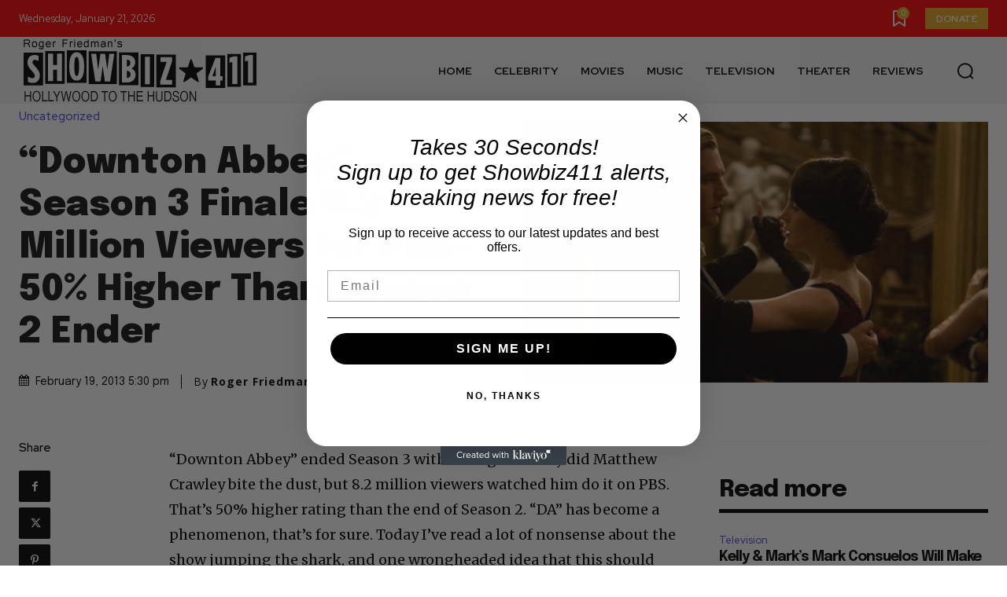

--- FILE ---
content_type: text/html; charset=utf-8
request_url: https://www.google.com/recaptcha/api2/aframe
body_size: 217
content:
<!DOCTYPE HTML><html><head><meta http-equiv="content-type" content="text/html; charset=UTF-8"></head><body><script nonce="kkkp4sOreXrZODRIwUR2vQ">/** Anti-fraud and anti-abuse applications only. See google.com/recaptcha */ try{var clients={'sodar':'https://pagead2.googlesyndication.com/pagead/sodar?'};window.addEventListener("message",function(a){try{if(a.source===window.parent){var b=JSON.parse(a.data);var c=clients[b['id']];if(c){var d=document.createElement('img');d.src=c+b['params']+'&rc='+(localStorage.getItem("rc::a")?sessionStorage.getItem("rc::b"):"");window.document.body.appendChild(d);sessionStorage.setItem("rc::e",parseInt(sessionStorage.getItem("rc::e")||0)+1);localStorage.setItem("rc::h",'1769047233906');}}}catch(b){}});window.parent.postMessage("_grecaptcha_ready", "*");}catch(b){}</script></body></html>